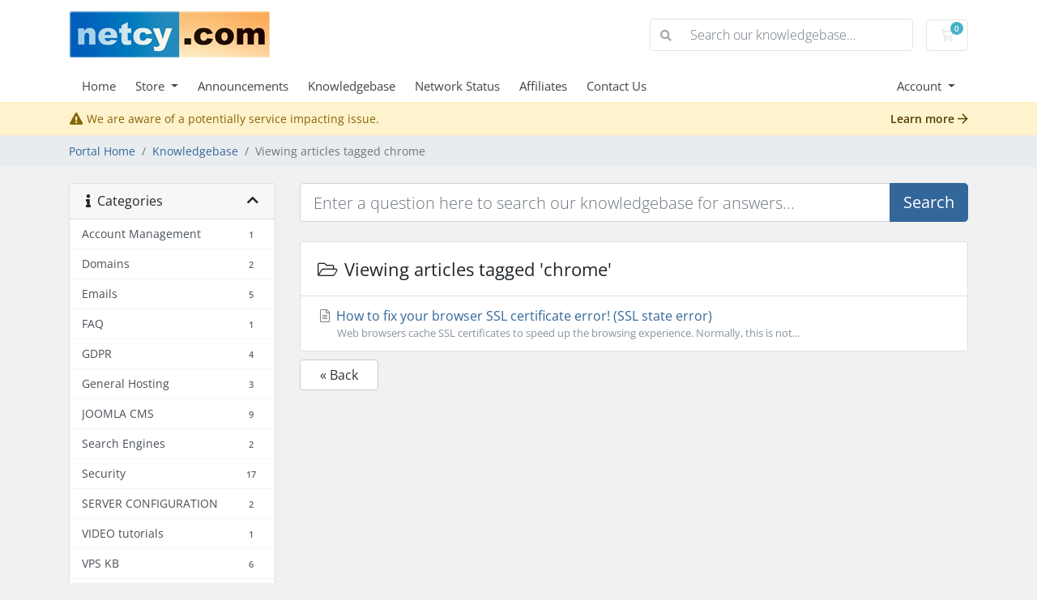

--- FILE ---
content_type: text/html; charset=utf-8
request_url: https://billing.netcy.com/index.php/knowledgebase/tag/chrome
body_size: 8000
content:
<!doctype html>
<html lang="en">
<head>
    <meta charset="utf-8" />
    <meta name="viewport" content="width=device-width, initial-scale=1, shrink-to-fit=no">
    <title>Knowledgebase - G&T.G NOVATEX SOLUTIONS</title>
    <!-- Styling -->
<link href="/assets/fonts/css/open-sans-family.css" rel="stylesheet" type="text/css" />
<link href="/templates/twenty-one/css/all.min.css?v=88e8d7" rel="stylesheet">
<link href="/templates/twenty-one/css/theme.min.css?v=88e8d7" rel="stylesheet">
<link href="/assets/css/fontawesome-all.min.css" rel="stylesheet">

<script>
    var csrfToken = '380400c5b513e82490c31d75b8684ac756c74f67',
        markdownGuide = 'Markdown Guide',
        locale = 'en',
        saved = 'saved',
        saving = 'autosaving',
        whmcsBaseUrl = "";
    </script>
<script src="/templates/twenty-one/js/scripts.min.js?v=88e8d7"></script>

    <script type="text/javascript">

var _gaq = _gaq || [];
_gaq.push(['_setAccount', 'UA-885215-2']);
_gaq.push(['_setDomainName', 'billing.netcy.com']);
_gaq.push(['_trackPageview']);

(function() {
var ga = document.createElement('script'); ga.type = 'text/javascript'; ga.async = true;
ga.src = ('https:' == document.location.protocol ? 'https://ssl' : 'http://www') + '.google-analytics.com/ga.js';
var s = document.getElementsByTagName('script')[0]; s.parentNode.insertBefore(ga, s);
})();

</script>


</head>
<body class="primary-bg-color" data-phone-cc-input="1">
        

    <header id="header" class="header">
        
        <div class="navbar navbar-light">
            <div class="container">
                <a class="navbar-brand mr-3" href="/index.php">
                                            <img src="/assets/img/logo.png" alt="G&T.G NOVATEX SOLUTIONS" class="logo-img">
                                    </a>

                <form method="post" action="/index.php/knowledgebase/search" class="form-inline ml-auto">
<input type="hidden" name="token" value="380400c5b513e82490c31d75b8684ac756c74f67" />
                    <div class="input-group search d-none d-xl-flex">
                        <div class="input-group-prepend">
                            <button class="btn btn-default" type="submit">
                                <i class="fas fa-search"></i>
                            </button>
                        </div>
                        <input class="form-control appended-form-control font-weight-light" type="text" name="search" placeholder="Search our knowledgebase...">
                    </div>
                </form>

                <ul class="navbar-nav toolbar">
                    <li class="nav-item ml-3">
                        <a class="btn nav-link cart-btn" href="/cart.php?a=view">
                            <i class="far fa-shopping-cart fa-fw"></i>
                            <span id="cartItemCount" class="badge badge-info">0</span>
                            <span class="sr-only">Shopping Cart</span>
                        </a>
                    </li>
                    <li class="nav-item ml-3 d-xl-none">
                        <button class="btn nav-link" type="button" data-toggle="collapse" data-target="#mainNavbar">
                            <span class="fas fa-bars fa-fw"></span>
                        </button>
                    </li>
                </ul>
            </div>
        </div>
        <div class="navbar navbar-expand-xl main-navbar-wrapper">
            <div class="container">
                <div class="collapse navbar-collapse" id="mainNavbar">
                    <form method="post" action="/index.php/knowledgebase/search" class="d-xl-none">
<input type="hidden" name="token" value="380400c5b513e82490c31d75b8684ac756c74f67" />
                        <div class="input-group search w-100 mb-2">
                            <div class="input-group-prepend">
                                <button class="btn btn-default" type="submit">
                                    <i class="fas fa-search"></i>
                                </button>
                            </div>
                            <input class="form-control prepended-form-control" type="text" name="search" placeholder="Search our knowledgebase...">
                        </div>
                    </form>
                    <ul id="nav" class="navbar-nav mr-auto">
                            <li menuItemName="Home" class="d-block no-collapse" id="Primary_Navbar-Home">
        <a class="pr-4" href="/index.php">
                        Home
                    </a>
            </li>
    <li menuItemName="Store" class="d-block dropdown no-collapse" id="Primary_Navbar-Store">
        <a class="pr-4 dropdown-toggle" data-toggle="dropdown" aria-haspopup="true" aria-expanded="false" href="#">
                        Store
                    </a>
                    <ul class="dropdown-menu">
                                                <li menuItemName="Browse Products Services" class="dropdown-item" id="Primary_Navbar-Store-Browse_Products_Services">
                        <a href="/index.php/store" class="dropdown-item px-2 py-0">
                                                        Browse All
                                                    </a>
                    </li>
                                                                <div class="dropdown-divider"></div>
                                                                <li menuItemName="STANDARD WEB HOSTING (EU)" class="dropdown-item" id="Primary_Navbar-Store-STANDARD_WEB_HOSTING_(EU)">
                        <a href="/index.php/store/standard-web-hosting-eu" class="dropdown-item px-2 py-0">
                                                        STANDARD WEB HOSTING (EU)
                                                    </a>
                    </li>
                                                                <li menuItemName="BUSINESS PRO HOSTING (CY/EU)" class="dropdown-item" id="Primary_Navbar-Store-BUSINESS_PRO_HOSTING_(CY_EU)">
                        <a href="/index.php/store/business-pro-hosting-cy" class="dropdown-item px-2 py-0">
                                                        BUSINESS PRO HOSTING (CY/EU)
                                                    </a>
                    </li>
                                                                <li menuItemName="MOODLE Hosting" class="dropdown-item" id="Primary_Navbar-Store-MOODLE_Hosting">
                        <a href="/index.php/store/moodle-hosting" class="dropdown-item px-2 py-0">
                                                        MOODLE Hosting
                                                    </a>
                    </li>
                                                                <li menuItemName="WORDPRESS HOSTING" class="dropdown-item" id="Primary_Navbar-Store-WORDPRESS_HOSTING">
                        <a href="/index.php/store/wordpress-hosting" class="dropdown-item px-2 py-0">
                                                        WORDPRESS HOSTING
                                                    </a>
                    </li>
                                                                <li menuItemName="DNS HOSTING" class="dropdown-item" id="Primary_Navbar-Store-DNS_HOSTING">
                        <a href="/index.php/store/dns-hosting" class="dropdown-item px-2 py-0">
                                                        DNS HOSTING
                                                    </a>
                    </li>
                                                                <li menuItemName="SSL CERTIFICATES" class="dropdown-item" id="Primary_Navbar-Store-SSL_CERTIFICATES">
                        <a href="/index.php/store/ssl-certificates" class="dropdown-item px-2 py-0">
                                                        SSL CERTIFICATES
                                                    </a>
                    </li>
                                                                <li menuItemName="Product Licenses" class="dropdown-item" id="Primary_Navbar-Store-Product_Licenses">
                        <a href="/index.php/store/product-licences" class="dropdown-item px-2 py-0">
                                                        Product Licenses
                                                    </a>
                    </li>
                                                                <li menuItemName="BACKUP " class="dropdown-item" id="Primary_Navbar-Store-BACKUP_">
                        <a href="/index.php/store/backup" class="dropdown-item px-2 py-0">
                                                        BACKUP 
                                                    </a>
                    </li>
                                                                <li menuItemName="microsoft365" class="dropdown-item" id="Primary_Navbar-Store-microsoft365">
                        <a href="/index.php/store/microsoft365" class="dropdown-item px-2 py-0">
                                                        microsoft365
                                                    </a>
                    </li>
                                                                <li menuItemName="symantec" class="dropdown-item" id="Primary_Navbar-Store-symantec">
                        <a href="/index.php/store/ssl-certificates" class="dropdown-item px-2 py-0">
                                                        SSL Certificates
                                                    </a>
                    </li>
                                                                <li menuItemName="nordvpn" class="dropdown-item" id="Primary_Navbar-Store-nordvpn">
                        <a href="/index.php/store/nordvpn" class="dropdown-item px-2 py-0">
                                                        VPN
                                                    </a>
                    </li>
                                                                <div class="dropdown-divider"></div>
                                                                <li menuItemName="Register a New Domain" class="dropdown-item" id="Primary_Navbar-Store-Register_a_New_Domain">
                        <a href="/cart.php?a=add&domain=register" class="dropdown-item px-2 py-0">
                                                        Register a New Domain
                                                    </a>
                    </li>
                                                                <li menuItemName="Transfer a Domain to Us" class="dropdown-item" id="Primary_Navbar-Store-Transfer_a_Domain_to_Us">
                        <a href="/cart.php?a=add&domain=transfer" class="dropdown-item px-2 py-0">
                                                        Transfer Domains to Us
                                                    </a>
                    </li>
                                        </ul>
            </li>
    <li menuItemName="Announcements" class="d-block" id="Primary_Navbar-Announcements">
        <a class="pr-4" href="/index.php/announcements">
                        Announcements
                    </a>
            </li>
    <li menuItemName="Knowledgebase" class="d-block" id="Primary_Navbar-Knowledgebase">
        <a class="pr-4" href="/index.php/knowledgebase">
                        Knowledgebase
                    </a>
            </li>
    <li menuItemName="Network Status" class="d-block" id="Primary_Navbar-Network_Status">
        <a class="pr-4" href="/serverstatus.php">
                        Network Status
                    </a>
            </li>
    <li menuItemName="Affiliates" class="d-block" id="Primary_Navbar-Affiliates">
        <a class="pr-4" href="/affiliates.php">
                        Affiliates
                    </a>
            </li>
    <li menuItemName="Contact Us" class="d-block" id="Primary_Navbar-Contact_Us">
        <a class="pr-4" href="/contact.php">
                        Contact Us
                    </a>
            </li>
    <li class="d-none dropdown collapsable-dropdown">
        <a class="dropdown-toggle" href="#" id="navbarDropdownMenu" role="button" data-toggle="dropdown" aria-haspopup="true" aria-expanded="false">
            More
        </a>
        <ul class="collapsable-dropdown-menu dropdown-menu" aria-labelledby="navbarDropdownMenu">
        </ul>
    </li>
                    </ul>
                    <ul class="navbar-nav ml-auto">
                            <li menuItemName="Account" class="d-block no-collapse dropdown no-collapse" id="Secondary_Navbar-Account">
        <a class=" dropdown-toggle" data-toggle="dropdown" aria-haspopup="true" aria-expanded="false" href="#">
                        Account
                    </a>
                    <ul class="dropdown-menu dropdown-menu-right">
                                                <li menuItemName="Login" class="dropdown-item" id="Secondary_Navbar-Account-Login">
                        <a href="/clientarea.php" class="dropdown-item px-2 py-0">
                                                        Login
                                                    </a>
                    </li>
                                                                <div class="dropdown-divider"></div>
                                                                <li menuItemName="Forgot Password?" class="dropdown-item" id="Secondary_Navbar-Account-Forgot_Password?">
                        <a href="/index.php/password/reset" class="dropdown-item px-2 py-0">
                                                        Forgot Password?
                                                    </a>
                    </li>
                                        </ul>
            </li>
                    </ul>
                </div>
            </div>
        </div>
    </header>

        <div class="alert alert-warning network-issue-alert m-0">
        <div class="container">
            <i class="fas fa-exclamation-triangle fa-fw"></i>
            We are aware of a potentially service impacting issue.
            <a href="/serverstatus.php" class="alert-link float-lg-right">
                Learn more
                <i class="far fa-arrow-right"></i>
            </a>
        </div>
    </div>

    <nav class="master-breadcrumb" aria-label="breadcrumb">
        <div class="container">
            <ol class="breadcrumb">
            <li class="breadcrumb-item">
            <a href="https://billing.netcy.com">            Portal Home
            </a>        </li>
            <li class="breadcrumb-item">
            <a href="/index.php/knowledgebase">            Knowledgebase
            </a>        </li>
            <li class="breadcrumb-item active" aria-current="page">
                        Viewing articles tagged chrome
                    </li>
    </ol>
        </div>
    </nav>

        
    
    <section id="main-body">
        <div class="container">
            <div class="row">

                            <div class="col-lg-4 col-xl-3">
                    <div class="sidebar">
                            <div menuItemName="Support Knowledgebase Categories" class="mb-3 card card-sidebar d-none d-md-block">
        <div class="card-header">
            <h3 class="card-title m-0">
                <i class="fas fa-info"></i>&nbsp;                Categories
                                <i class="fas fa-chevron-up card-minimise float-right"></i>
            </h3>
        </div>
        <div class="collapsable-card-body">
                                        <div class="list-group list-group-flush d-md-flex" role="tablist">
                                                                        <a menuItemName="Support Knowledgebase Category 12"
                               href="/index.php/knowledgebase/12/Account-Management"
                               class="list-group-item list-group-item-action"
                                                                                                                                                           id="Primary_Sidebar-Support_Knowledgebase_Categories-Support_Knowledgebase_Category_12"
                            >
                                <div class="sidebar-menu-item-wrapper">
                                                                        <div class="sidebar-menu-item-label">
                                        <div class="truncate">Account Management</div>
                                    </div>
                                                                            <div class="sidebar-menu-item-badge">
                                            <span class="badge">1</span>
                                        </div>
                                                                    </div>
                            </a>
                                                                                                <a menuItemName="Support Knowledgebase Category 18"
                               href="/index.php/knowledgebase/18/Domains"
                               class="list-group-item list-group-item-action"
                                                                                                                                                           id="Primary_Sidebar-Support_Knowledgebase_Categories-Support_Knowledgebase_Category_18"
                            >
                                <div class="sidebar-menu-item-wrapper">
                                                                        <div class="sidebar-menu-item-label">
                                        <div class="truncate">Domains</div>
                                    </div>
                                                                            <div class="sidebar-menu-item-badge">
                                            <span class="badge">2</span>
                                        </div>
                                                                    </div>
                            </a>
                                                                                                <a menuItemName="Support Knowledgebase Category 9"
                               href="/index.php/knowledgebase/9/Emails"
                               class="list-group-item list-group-item-action"
                                                                                                                                                           id="Primary_Sidebar-Support_Knowledgebase_Categories-Support_Knowledgebase_Category_9"
                            >
                                <div class="sidebar-menu-item-wrapper">
                                                                        <div class="sidebar-menu-item-label">
                                        <div class="truncate">Emails</div>
                                    </div>
                                                                            <div class="sidebar-menu-item-badge">
                                            <span class="badge">5</span>
                                        </div>
                                                                    </div>
                            </a>
                                                                                                <a menuItemName="Support Knowledgebase Category 17"
                               href="/index.php/knowledgebase/17/FAQ"
                               class="list-group-item list-group-item-action"
                                                                                                                                                           id="Primary_Sidebar-Support_Knowledgebase_Categories-Support_Knowledgebase_Category_17"
                            >
                                <div class="sidebar-menu-item-wrapper">
                                                                        <div class="sidebar-menu-item-label">
                                        <div class="truncate">FAQ</div>
                                    </div>
                                                                            <div class="sidebar-menu-item-badge">
                                            <span class="badge">1</span>
                                        </div>
                                                                    </div>
                            </a>
                                                                                                <a menuItemName="Support Knowledgebase Category 16"
                               href="/index.php/knowledgebase/16/GDPR"
                               class="list-group-item list-group-item-action"
                                                                                                                                                           id="Primary_Sidebar-Support_Knowledgebase_Categories-Support_Knowledgebase_Category_16"
                            >
                                <div class="sidebar-menu-item-wrapper">
                                                                        <div class="sidebar-menu-item-label">
                                        <div class="truncate">GDPR</div>
                                    </div>
                                                                            <div class="sidebar-menu-item-badge">
                                            <span class="badge">4</span>
                                        </div>
                                                                    </div>
                            </a>
                                                                                                <a menuItemName="Support Knowledgebase Category 3"
                               href="/index.php/knowledgebase/3/General-Hosting"
                               class="list-group-item list-group-item-action"
                                                                                                                                                           id="Primary_Sidebar-Support_Knowledgebase_Categories-Support_Knowledgebase_Category_3"
                            >
                                <div class="sidebar-menu-item-wrapper">
                                                                        <div class="sidebar-menu-item-label">
                                        <div class="truncate">General Hosting</div>
                                    </div>
                                                                            <div class="sidebar-menu-item-badge">
                                            <span class="badge">3</span>
                                        </div>
                                                                    </div>
                            </a>
                                                                                                <a menuItemName="Support Knowledgebase Category 7"
                               href="/index.php/knowledgebase/7/JOOMLA-CMS"
                               class="list-group-item list-group-item-action"
                                                                                                                                                           id="Primary_Sidebar-Support_Knowledgebase_Categories-Support_Knowledgebase_Category_7"
                            >
                                <div class="sidebar-menu-item-wrapper">
                                                                        <div class="sidebar-menu-item-label">
                                        <div class="truncate">JOOMLA CMS</div>
                                    </div>
                                                                            <div class="sidebar-menu-item-badge">
                                            <span class="badge">9</span>
                                        </div>
                                                                    </div>
                            </a>
                                                                                                <a menuItemName="Support Knowledgebase Category 11"
                               href="/index.php/knowledgebase/11/Search-Engines"
                               class="list-group-item list-group-item-action"
                                                                                                                                                           id="Primary_Sidebar-Support_Knowledgebase_Categories-Support_Knowledgebase_Category_11"
                            >
                                <div class="sidebar-menu-item-wrapper">
                                                                        <div class="sidebar-menu-item-label">
                                        <div class="truncate">Search Engines</div>
                                    </div>
                                                                            <div class="sidebar-menu-item-badge">
                                            <span class="badge">2</span>
                                        </div>
                                                                    </div>
                            </a>
                                                                                                <a menuItemName="Support Knowledgebase Category 15"
                               href="/index.php/knowledgebase/15/Security"
                               class="list-group-item list-group-item-action"
                                                                                                                                                           id="Primary_Sidebar-Support_Knowledgebase_Categories-Support_Knowledgebase_Category_15"
                            >
                                <div class="sidebar-menu-item-wrapper">
                                                                        <div class="sidebar-menu-item-label">
                                        <div class="truncate">Security</div>
                                    </div>
                                                                            <div class="sidebar-menu-item-badge">
                                            <span class="badge">17</span>
                                        </div>
                                                                    </div>
                            </a>
                                                                                                <a menuItemName="Support Knowledgebase Category 14"
                               href="/index.php/knowledgebase/14/SERVER-CONFIGURATION"
                               class="list-group-item list-group-item-action"
                                                                                                                                                           id="Primary_Sidebar-Support_Knowledgebase_Categories-Support_Knowledgebase_Category_14"
                            >
                                <div class="sidebar-menu-item-wrapper">
                                                                        <div class="sidebar-menu-item-label">
                                        <div class="truncate">SERVER CONFIGURATION</div>
                                    </div>
                                                                            <div class="sidebar-menu-item-badge">
                                            <span class="badge">2</span>
                                        </div>
                                                                    </div>
                            </a>
                                                                                                <a menuItemName="Support Knowledgebase Category 10"
                               href="/index.php/knowledgebase/10/VIDEO-tutorials"
                               class="list-group-item list-group-item-action"
                                                                                                                                                           id="Primary_Sidebar-Support_Knowledgebase_Categories-Support_Knowledgebase_Category_10"
                            >
                                <div class="sidebar-menu-item-wrapper">
                                                                        <div class="sidebar-menu-item-label">
                                        <div class="truncate">VIDEO tutorials</div>
                                    </div>
                                                                            <div class="sidebar-menu-item-badge">
                                            <span class="badge">1</span>
                                        </div>
                                                                    </div>
                            </a>
                                                                                                <a menuItemName="Support Knowledgebase Category 19"
                               href="/index.php/knowledgebase/19/VPS-KB"
                               class="list-group-item list-group-item-action"
                                                                                                                                                           id="Primary_Sidebar-Support_Knowledgebase_Categories-Support_Knowledgebase_Category_19"
                            >
                                <div class="sidebar-menu-item-wrapper">
                                                                        <div class="sidebar-menu-item-label">
                                        <div class="truncate">VPS KB</div>
                                    </div>
                                                                            <div class="sidebar-menu-item-badge">
                                            <span class="badge">6</span>
                                        </div>
                                                                    </div>
                            </a>
                                                                                                <a menuItemName="Support Knowledgebase Category 21"
                               href="/index.php/knowledgebase/21/WINDOWS-VPS"
                               class="list-group-item list-group-item-action"
                                                                                                                                                           id="Primary_Sidebar-Support_Knowledgebase_Categories-Support_Knowledgebase_Category_21"
                            >
                                <div class="sidebar-menu-item-wrapper">
                                                                        <div class="sidebar-menu-item-label">
                                        <div class="truncate">WINDOWS VPS</div>
                                    </div>
                                                                            <div class="sidebar-menu-item-badge">
                                            <span class="badge">3</span>
                                        </div>
                                                                    </div>
                            </a>
                                                                                                <a menuItemName="Support Knowledgebase Category 8"
                               href="/index.php/knowledgebase/8/WORDPRESS"
                               class="list-group-item list-group-item-action"
                                                                                                                                                           id="Primary_Sidebar-Support_Knowledgebase_Categories-Support_Knowledgebase_Category_8"
                            >
                                <div class="sidebar-menu-item-wrapper">
                                                                        <div class="sidebar-menu-item-label">
                                        <div class="truncate">WORDPRESS</div>
                                    </div>
                                                                            <div class="sidebar-menu-item-badge">
                                            <span class="badge">7</span>
                                        </div>
                                                                    </div>
                            </a>
                                                            </div>
                    </div>
            </div>
                    <div class="card d-block d-md-none bg-light">
            <div class="card-header">
                <h3 class="card-title">
                    <i class="fas fa-info"></i>&nbsp;                    Categories
                                    </h3>
            </div>
            <div class="card-body">
                <form role="form">
                    <select class="form-control" onchange="selectChangeNavigate(this)">
                                                    <option menuItemName="Support Knowledgebase Category 12" value="/index.php/knowledgebase/12/Account-Management" class="list-group-item list-group-item-action" >
                                <div class="truncate">Account Management</div>
                                (1)                            </option>
                                                    <option menuItemName="Support Knowledgebase Category 18" value="/index.php/knowledgebase/18/Domains" class="list-group-item list-group-item-action" >
                                <div class="truncate">Domains</div>
                                (2)                            </option>
                                                    <option menuItemName="Support Knowledgebase Category 9" value="/index.php/knowledgebase/9/Emails" class="list-group-item list-group-item-action" >
                                <div class="truncate">Emails</div>
                                (5)                            </option>
                                                    <option menuItemName="Support Knowledgebase Category 17" value="/index.php/knowledgebase/17/FAQ" class="list-group-item list-group-item-action" >
                                <div class="truncate">FAQ</div>
                                (1)                            </option>
                                                    <option menuItemName="Support Knowledgebase Category 16" value="/index.php/knowledgebase/16/GDPR" class="list-group-item list-group-item-action" >
                                <div class="truncate">GDPR</div>
                                (4)                            </option>
                                                    <option menuItemName="Support Knowledgebase Category 3" value="/index.php/knowledgebase/3/General-Hosting" class="list-group-item list-group-item-action" >
                                <div class="truncate">General Hosting</div>
                                (3)                            </option>
                                                    <option menuItemName="Support Knowledgebase Category 7" value="/index.php/knowledgebase/7/JOOMLA-CMS" class="list-group-item list-group-item-action" >
                                <div class="truncate">JOOMLA CMS</div>
                                (9)                            </option>
                                                    <option menuItemName="Support Knowledgebase Category 11" value="/index.php/knowledgebase/11/Search-Engines" class="list-group-item list-group-item-action" >
                                <div class="truncate">Search Engines</div>
                                (2)                            </option>
                                                    <option menuItemName="Support Knowledgebase Category 15" value="/index.php/knowledgebase/15/Security" class="list-group-item list-group-item-action" >
                                <div class="truncate">Security</div>
                                (17)                            </option>
                                                    <option menuItemName="Support Knowledgebase Category 14" value="/index.php/knowledgebase/14/SERVER-CONFIGURATION" class="list-group-item list-group-item-action" >
                                <div class="truncate">SERVER CONFIGURATION</div>
                                (2)                            </option>
                                                    <option menuItemName="Support Knowledgebase Category 10" value="/index.php/knowledgebase/10/VIDEO-tutorials" class="list-group-item list-group-item-action" >
                                <div class="truncate">VIDEO tutorials</div>
                                (1)                            </option>
                                                    <option menuItemName="Support Knowledgebase Category 19" value="/index.php/knowledgebase/19/VPS-KB" class="list-group-item list-group-item-action" >
                                <div class="truncate">VPS KB</div>
                                (6)                            </option>
                                                    <option menuItemName="Support Knowledgebase Category 21" value="/index.php/knowledgebase/21/WINDOWS-VPS" class="list-group-item list-group-item-action" >
                                <div class="truncate">WINDOWS VPS</div>
                                (3)                            </option>
                                                    <option menuItemName="Support Knowledgebase Category 8" value="/index.php/knowledgebase/8/WORDPRESS" class="list-group-item list-group-item-action" >
                                <div class="truncate">WORDPRESS</div>
                                (7)                            </option>
                                            </select>
                </form>
            </div>
                    </div>
                        </div>
                                            <div class="d-none d-lg-block sidebar">
                                <div menuItemName="Support Knowledgebase Tag Cloud" class="mb-3 card card-sidebar">
        <div class="card-header">
            <h3 class="card-title m-0">
                <i class="fas fa-cloud"></i>&nbsp;                Tag Cloud
                                <i class="fas fa-chevron-up card-minimise float-right"></i>
            </h3>
        </div>
        <div class="collapsable-card-body">
                            <div class="card-body">
                    <a href="/index.php/knowledgebase/tag/2fa" style="font-size:12px;">2fa</a>
<a href="/index.php/knowledgebase/tag/authentication" style="font-size:12px;">authentication</a>
<a href="/index.php/knowledgebase/tag/browser" style="font-size:12px;">browser</a>
<a href="/index.php/knowledgebase/tag/brute" style="font-size:20px;">brute</a>
<a href="/index.php/knowledgebase/tag/certificate" style="font-size:12px;">certificate</a>
<a href="/index.php/knowledgebase/tag/chrome" style="font-size:12px;">chrome</a>
<a href="/index.php/knowledgebase/tag/cpanel" style="font-size:12px;">cpanel</a>
<a href="/index.php/knowledgebase/tag/CSR" style="font-size:12px;">CSR</a>
<a href="/index.php/knowledgebase/tag/CXS" style="font-size:12px;">CXS</a>
<a href="/index.php/knowledgebase/tag/domains" style="font-size:20px;">domains</a>
<a href="/index.php/knowledgebase/tag/edge" style="font-size:12px;">edge</a>
<a href="/index.php/knowledgebase/tag/emails" style="font-size:12px;">emails</a>
<a href="/index.php/knowledgebase/tag/firefox" style="font-size:12px;">firefox</a>
<a href="/index.php/knowledgebase/tag/firewall" style="font-size:20px;">firewall</a>
<a href="/index.php/knowledgebase/tag/joomla" style="font-size:12px;">joomla</a>
<a href="/index.php/knowledgebase/tag/modsecurity" style="font-size:12px;">modsecurity</a>
<a href="/index.php/knowledgebase/tag/openssh" style="font-size:12px;">openssh</a>
<a href="/index.php/knowledgebase/tag/protection" style="font-size:12px;">protection</a>
<a href="/index.php/knowledgebase/tag/redemption" style="font-size:12px;">redemption</a>
<a href="/index.php/knowledgebase/tag/security" style="font-size:12px;">security</a>
<a href="/index.php/knowledgebase/tag/ssh" style="font-size:12px;">ssh</a>
<a href="/index.php/knowledgebase/tag/ssl" style="font-size:20px;">ssl</a>
<a href="/index.php/knowledgebase/tag/ssl-certificate" style="font-size:12px;">ssl certificate</a>
<a href="/index.php/knowledgebase/tag/virtualizor" style="font-size:12px;">virtualizor</a>
<a href="/index.php/knowledgebase/tag/vnc" style="font-size:12px;">vnc</a>
<a href="/index.php/knowledgebase/tag/VPS" style="font-size:20px;">VPS</a>
<a href="/index.php/knowledgebase/tag/WINDOWS" style="font-size:20px;">WINDOWS</a>
<a href="/index.php/knowledgebase/tag/windows-not-loading" style="font-size:12px;">windows not loading</a>
<a href="/index.php/knowledgebase/tag/windows10" style="font-size:20px;">windows10</a>
<a href="/index.php/knowledgebase/tag/wordpress" style="font-size:10px;">wordpress</a>
<a href="/index.php/knowledgebase/tag/xmlrpc" style="font-size:12px;">xmlrpc</a>

                </div>
                                </div>
            </div>
        <div menuItemName="Support" class="mb-3 card card-sidebar">
        <div class="card-header">
            <h3 class="card-title m-0">
                <i class="far fa-life-ring"></i>&nbsp;                Support
                                <i class="fas fa-chevron-up card-minimise float-right"></i>
            </h3>
        </div>
        <div class="collapsable-card-body">
                                        <div class="list-group list-group-flush d-md-flex" role="tablist">
                                                                        <a menuItemName="Support Tickets"
                               href="/supporttickets.php"
                               class="list-group-item list-group-item-action"
                                                                                                                                                           id="Secondary_Sidebar-Support-Support_Tickets"
                            >
                                <div class="sidebar-menu-item-wrapper">
                                                                            <div class="sidebar-menu-item-icon-wrapper">
                                                                                        <i class="fas fa-ticket-alt fa-fw sidebar-menu-item-icon"></i>
                                        </div>
                                                                        <div class="sidebar-menu-item-label">
                                        My Support Tickets
                                    </div>
                                                                    </div>
                            </a>
                                                                                                <a menuItemName="Announcements"
                               href="/index.php/announcements"
                               class="list-group-item list-group-item-action"
                                                                                                                                                           id="Secondary_Sidebar-Support-Announcements"
                            >
                                <div class="sidebar-menu-item-wrapper">
                                                                            <div class="sidebar-menu-item-icon-wrapper">
                                                                                        <i class="fas fa-list fa-fw sidebar-menu-item-icon"></i>
                                        </div>
                                                                        <div class="sidebar-menu-item-label">
                                        Announcements
                                    </div>
                                                                    </div>
                            </a>
                                                                                                <a menuItemName="Knowledgebase"
                               href="/index.php/knowledgebase"
                               class="list-group-item list-group-item-action active"
                                                                                                                                                           id="Secondary_Sidebar-Support-Knowledgebase"
                            >
                                <div class="sidebar-menu-item-wrapper">
                                                                            <div class="sidebar-menu-item-icon-wrapper">
                                                                                        <i class="fas fa-info-circle fa-fw sidebar-menu-item-icon"></i>
                                        </div>
                                                                        <div class="sidebar-menu-item-label">
                                        Knowledgebase
                                    </div>
                                                                    </div>
                            </a>
                                                                                                <a menuItemName="Downloads"
                               href="/index.php/download"
                               class="list-group-item list-group-item-action"
                                                                                                                                                           id="Secondary_Sidebar-Support-Downloads"
                            >
                                <div class="sidebar-menu-item-wrapper">
                                                                            <div class="sidebar-menu-item-icon-wrapper">
                                                                                        <i class="fas fa-download fa-fw sidebar-menu-item-icon"></i>
                                        </div>
                                                                        <div class="sidebar-menu-item-label">
                                        Downloads
                                    </div>
                                                                    </div>
                            </a>
                                                                                                <a menuItemName="Network Status"
                               href="/serverstatus.php"
                               class="list-group-item list-group-item-action"
                                                                                                                                                           id="Secondary_Sidebar-Support-Network_Status"
                            >
                                <div class="sidebar-menu-item-wrapper">
                                                                            <div class="sidebar-menu-item-icon-wrapper">
                                                                                        <i class="fas fa-rocket fa-fw sidebar-menu-item-icon"></i>
                                        </div>
                                                                        <div class="sidebar-menu-item-label">
                                        Network Status
                                    </div>
                                                                    </div>
                            </a>
                                                                                                <a menuItemName="Open Ticket"
                               href="/submitticket.php"
                               class="list-group-item list-group-item-action"
                                                                                                                                                           id="Secondary_Sidebar-Support-Open_Ticket"
                            >
                                <div class="sidebar-menu-item-wrapper">
                                                                            <div class="sidebar-menu-item-icon-wrapper">
                                                                                        <i class="fas fa-comments fa-fw sidebar-menu-item-icon"></i>
                                        </div>
                                                                        <div class="sidebar-menu-item-label">
                                        Open Ticket
                                    </div>
                                                                    </div>
                            </a>
                                                            </div>
                    </div>
            </div>
                            </div>
                                    </div>
                        <div class="col-lg-8 col-xl-9 primary-content">


<form role="form" method="post" action="/index.php/knowledgebase/search" class="mb-4">
<input type="hidden" name="token" value="380400c5b513e82490c31d75b8684ac756c74f67" />
    <div class="input-group input-group-lg kb-search">
        <input type="text"  id="inputKnowledgebaseSearch" name="search" class="form-control font-weight-light" placeholder="Enter a question here to search our knowledgebase for answers..." value="" />
        <div class="input-group-append">
            <button type="submit" id="btnKnowledgebaseSearch" class="btn btn-primary btn-input-padded-responsive">
                Search
            </button>
        </div>
    </div>
</form>


    <div class="card">
        <div class="card-body">
            <h3 class="card-title m-0">
                <i class="fal fa-folder-open fa-fw"></i>
                                    Viewing articles tagged 'chrome'
                            </h3>
        </div>
        <div class="list-group list-group-flush">
                            <a href="/index.php/knowledgebase/51/How-to-fix-your-browser-SSL-certificate-error-SSL-state-error.html" class="list-group-item kb-article-item" data-id="51">
                    <i class="fal fa-file-alt fa-fw text-black-50"></i>
                    How to fix your browser SSL certificate error! (SSL state error)
                                        <small>
Web browsers cache SSL certificates to speed up the browsing experience. Normally, this is not...</small>
                </a>
                    </div>
    </div>

<a href="javascript:history.go(-1)" class="btn btn-default px-4">
    &laquo; Back
</a>



                    </div>

                    </div>
                                            <div class="d-lg-none sidebar sidebar-secondary">
                                <div menuItemName="Support Knowledgebase Tag Cloud" class="mb-3 card card-sidebar">
        <div class="card-header">
            <h3 class="card-title m-0">
                <i class="fas fa-cloud"></i>&nbsp;                Tag Cloud
                                <i class="fas fa-chevron-up card-minimise float-right"></i>
            </h3>
        </div>
        <div class="collapsable-card-body">
                            <div class="card-body">
                    <a href="/index.php/knowledgebase/tag/2fa" style="font-size:12px;">2fa</a>
<a href="/index.php/knowledgebase/tag/authentication" style="font-size:12px;">authentication</a>
<a href="/index.php/knowledgebase/tag/browser" style="font-size:12px;">browser</a>
<a href="/index.php/knowledgebase/tag/brute" style="font-size:20px;">brute</a>
<a href="/index.php/knowledgebase/tag/certificate" style="font-size:12px;">certificate</a>
<a href="/index.php/knowledgebase/tag/chrome" style="font-size:12px;">chrome</a>
<a href="/index.php/knowledgebase/tag/cpanel" style="font-size:12px;">cpanel</a>
<a href="/index.php/knowledgebase/tag/CSR" style="font-size:12px;">CSR</a>
<a href="/index.php/knowledgebase/tag/CXS" style="font-size:12px;">CXS</a>
<a href="/index.php/knowledgebase/tag/domains" style="font-size:20px;">domains</a>
<a href="/index.php/knowledgebase/tag/edge" style="font-size:12px;">edge</a>
<a href="/index.php/knowledgebase/tag/emails" style="font-size:12px;">emails</a>
<a href="/index.php/knowledgebase/tag/firefox" style="font-size:12px;">firefox</a>
<a href="/index.php/knowledgebase/tag/firewall" style="font-size:20px;">firewall</a>
<a href="/index.php/knowledgebase/tag/joomla" style="font-size:12px;">joomla</a>
<a href="/index.php/knowledgebase/tag/modsecurity" style="font-size:12px;">modsecurity</a>
<a href="/index.php/knowledgebase/tag/openssh" style="font-size:12px;">openssh</a>
<a href="/index.php/knowledgebase/tag/protection" style="font-size:12px;">protection</a>
<a href="/index.php/knowledgebase/tag/redemption" style="font-size:12px;">redemption</a>
<a href="/index.php/knowledgebase/tag/security" style="font-size:12px;">security</a>
<a href="/index.php/knowledgebase/tag/ssh" style="font-size:12px;">ssh</a>
<a href="/index.php/knowledgebase/tag/ssl" style="font-size:20px;">ssl</a>
<a href="/index.php/knowledgebase/tag/ssl-certificate" style="font-size:12px;">ssl certificate</a>
<a href="/index.php/knowledgebase/tag/virtualizor" style="font-size:12px;">virtualizor</a>
<a href="/index.php/knowledgebase/tag/vnc" style="font-size:12px;">vnc</a>
<a href="/index.php/knowledgebase/tag/VPS" style="font-size:20px;">VPS</a>
<a href="/index.php/knowledgebase/tag/WINDOWS" style="font-size:20px;">WINDOWS</a>
<a href="/index.php/knowledgebase/tag/windows-not-loading" style="font-size:12px;">windows not loading</a>
<a href="/index.php/knowledgebase/tag/windows10" style="font-size:20px;">windows10</a>
<a href="/index.php/knowledgebase/tag/wordpress" style="font-size:10px;">wordpress</a>
<a href="/index.php/knowledgebase/tag/xmlrpc" style="font-size:12px;">xmlrpc</a>

                </div>
                                </div>
            </div>
        <div menuItemName="Support" class="mb-3 card card-sidebar">
        <div class="card-header">
            <h3 class="card-title m-0">
                <i class="far fa-life-ring"></i>&nbsp;                Support
                                <i class="fas fa-chevron-up card-minimise float-right"></i>
            </h3>
        </div>
        <div class="collapsable-card-body">
                                        <div class="list-group list-group-flush d-md-flex" role="tablist">
                                                                        <a menuItemName="Support Tickets"
                               href="/supporttickets.php"
                               class="list-group-item list-group-item-action"
                                                                                                                                                           id="Secondary_Sidebar-Support-Support_Tickets"
                            >
                                <div class="sidebar-menu-item-wrapper">
                                                                            <div class="sidebar-menu-item-icon-wrapper">
                                                                                        <i class="fas fa-ticket-alt fa-fw sidebar-menu-item-icon"></i>
                                        </div>
                                                                        <div class="sidebar-menu-item-label">
                                        My Support Tickets
                                    </div>
                                                                    </div>
                            </a>
                                                                                                <a menuItemName="Announcements"
                               href="/index.php/announcements"
                               class="list-group-item list-group-item-action"
                                                                                                                                                           id="Secondary_Sidebar-Support-Announcements"
                            >
                                <div class="sidebar-menu-item-wrapper">
                                                                            <div class="sidebar-menu-item-icon-wrapper">
                                                                                        <i class="fas fa-list fa-fw sidebar-menu-item-icon"></i>
                                        </div>
                                                                        <div class="sidebar-menu-item-label">
                                        Announcements
                                    </div>
                                                                    </div>
                            </a>
                                                                                                <a menuItemName="Knowledgebase"
                               href="/index.php/knowledgebase"
                               class="list-group-item list-group-item-action active"
                                                                                                                                                           id="Secondary_Sidebar-Support-Knowledgebase"
                            >
                                <div class="sidebar-menu-item-wrapper">
                                                                            <div class="sidebar-menu-item-icon-wrapper">
                                                                                        <i class="fas fa-info-circle fa-fw sidebar-menu-item-icon"></i>
                                        </div>
                                                                        <div class="sidebar-menu-item-label">
                                        Knowledgebase
                                    </div>
                                                                    </div>
                            </a>
                                                                                                <a menuItemName="Downloads"
                               href="/index.php/download"
                               class="list-group-item list-group-item-action"
                                                                                                                                                           id="Secondary_Sidebar-Support-Downloads"
                            >
                                <div class="sidebar-menu-item-wrapper">
                                                                            <div class="sidebar-menu-item-icon-wrapper">
                                                                                        <i class="fas fa-download fa-fw sidebar-menu-item-icon"></i>
                                        </div>
                                                                        <div class="sidebar-menu-item-label">
                                        Downloads
                                    </div>
                                                                    </div>
                            </a>
                                                                                                <a menuItemName="Network Status"
                               href="/serverstatus.php"
                               class="list-group-item list-group-item-action"
                                                                                                                                                           id="Secondary_Sidebar-Support-Network_Status"
                            >
                                <div class="sidebar-menu-item-wrapper">
                                                                            <div class="sidebar-menu-item-icon-wrapper">
                                                                                        <i class="fas fa-rocket fa-fw sidebar-menu-item-icon"></i>
                                        </div>
                                                                        <div class="sidebar-menu-item-label">
                                        Network Status
                                    </div>
                                                                    </div>
                            </a>
                                                                                                <a menuItemName="Open Ticket"
                               href="/submitticket.php"
                               class="list-group-item list-group-item-action"
                                                                                                                                                           id="Secondary_Sidebar-Support-Open_Ticket"
                            >
                                <div class="sidebar-menu-item-wrapper">
                                                                            <div class="sidebar-menu-item-icon-wrapper">
                                                                                        <i class="fas fa-comments fa-fw sidebar-menu-item-icon"></i>
                                        </div>
                                                                        <div class="sidebar-menu-item-label">
                                        Open Ticket
                                    </div>
                                                                    </div>
                            </a>
                                                            </div>
                    </div>
            </div>
                            </div>
                                    <div class="clearfix"></div>
            </div>
        </div>
    </section>

    <footer id="footer" class="footer">
        <div class="container">
            <ul class="list-inline mb-7 text-center float-lg-right">
                    <li class="list-inline-item">
        <a class="btn btn-icon mb-1" href="https://www.facebook.com/netcy.com.cy" target="_blank">
            <i class="fab fa-facebook-f"></i>
        </a>
    </li>
    <li class="list-inline-item">
        <a class="btn btn-icon mb-1" href="https://www.instagram.com/cyprushosting" target="_blank">
            <i class="fab fa-instagram"></i>
        </a>
    </li>
    <li class="list-inline-item">
        <a class="btn btn-icon mb-1" href="https://www.twitter.com/cyprushosting" target="_blank">
            <i class="fab fa-twitter"></i>
        </a>
    </li>
    <li class="list-inline-item">
        <a class="btn btn-icon mb-1" href="https://wa.me/+35799456025" target="_blank">
            <i class="fab fa-whatsapp"></i>
        </a>
    </li>

                                    <li class="list-inline-item">
                        <button type="button" class="btn" data-toggle="modal" data-target="#modalChooseLanguage">
                            <div class="d-inline-block align-middle">
                                <div class="iti-flag us"></div>
                            </div>
                            English
                            /
                            €
                            EUR
                        </button>
                    </li>
                            </ul>

            <ul class="nav justify-content-center justify-content-lg-start mb-7">
                <li class="nav-item">
                    <a class="nav-link" href="/contact.php">
                        Contact Us
                    </a>
                </li>
                                    <li class="nav-item">
                        <a class="nav-link" href="http://www.netcy.com.cy/index.php/en/webhosting-support/terms-and-conditions" target="_blank">Terms of Service</a>
                    </li>
                            </ul>

            <p class="copyright mb-0">
                Copyright &copy; 2025 G&T.G NOVATEX SOLUTIONS. All Rights Reserved.
            </p>
        </div>
    </footer>

    <div id="fullpage-overlay" class="w-hidden">
        <div class="outer-wrapper">
            <div class="inner-wrapper">
                <img src="/assets/img/overlay-spinner.svg" alt="">
                <br>
                <span class="msg"></span>
            </div>
        </div>
    </div>

    <div class="modal system-modal fade" id="modalAjax" tabindex="-1" role="dialog" aria-hidden="true">
        <div class="modal-dialog">
            <div class="modal-content">
                <div class="modal-header">
                    <h5 class="modal-title"></h5>
                    <button type="button" class="close" data-dismiss="modal">
                        <span aria-hidden="true">&times;</span>
                        <span class="sr-only">Close</span>
                    </button>
                </div>
                <div class="modal-body">
                    Loading...
                </div>
                <div class="modal-footer">
                    <div class="float-left loader">
                        <i class="fas fa-circle-notch fa-spin"></i>
                        Loading...
                    </div>
                    <button type="button" class="btn btn-default" data-dismiss="modal">
                        Close
                    </button>
                    <button type="button" class="btn btn-primary modal-submit">
                        Submit
                    </button>
                </div>
            </div>
        </div>
    </div>

    <form method="get" action="/index.php/knowledgebase/tag/chrome?">
        <div class="modal modal-localisation" id="modalChooseLanguage" tabindex="-1" role="dialog">
            <div class="modal-dialog modal-lg" role="document">
                <div class="modal-content">
                    <div class="modal-body">
                        <button type="button" class="close text-light" data-dismiss="modal" aria-label="Close">
                            <span aria-hidden="true">&times;</span>
                        </button>

                                                    <h5 class="h5 pt-5 pb-3">Choose language</h5>
                            <div class="row item-selector">
                                <input type="hidden" name="language" data-current="english" value="english" />
                                                                    <div class="col-4">
                                        <a href="#" class="item" data-value="arabic">
                                            العربية
                                        </a>
                                    </div>
                                                                    <div class="col-4">
                                        <a href="#" class="item" data-value="azerbaijani">
                                            Azerbaijani
                                        </a>
                                    </div>
                                                                    <div class="col-4">
                                        <a href="#" class="item" data-value="catalan">
                                            Català
                                        </a>
                                    </div>
                                                                    <div class="col-4">
                                        <a href="#" class="item" data-value="chinese">
                                            中文
                                        </a>
                                    </div>
                                                                    <div class="col-4">
                                        <a href="#" class="item" data-value="croatian">
                                            Hrvatski
                                        </a>
                                    </div>
                                                                    <div class="col-4">
                                        <a href="#" class="item" data-value="czech">
                                            Čeština
                                        </a>
                                    </div>
                                                                    <div class="col-4">
                                        <a href="#" class="item" data-value="danish">
                                            Dansk
                                        </a>
                                    </div>
                                                                    <div class="col-4">
                                        <a href="#" class="item" data-value="dutch">
                                            Nederlands
                                        </a>
                                    </div>
                                                                    <div class="col-4">
                                        <a href="#" class="item active" data-value="english">
                                            English
                                        </a>
                                    </div>
                                                                    <div class="col-4">
                                        <a href="#" class="item" data-value="estonian">
                                            Estonian
                                        </a>
                                    </div>
                                                                    <div class="col-4">
                                        <a href="#" class="item" data-value="farsi">
                                            Persian
                                        </a>
                                    </div>
                                                                    <div class="col-4">
                                        <a href="#" class="item" data-value="french">
                                            Français
                                        </a>
                                    </div>
                                                                    <div class="col-4">
                                        <a href="#" class="item" data-value="german">
                                            Deutsch
                                        </a>
                                    </div>
                                                                    <div class="col-4">
                                        <a href="#" class="item" data-value="hebrew">
                                            עברית
                                        </a>
                                    </div>
                                                                    <div class="col-4">
                                        <a href="#" class="item" data-value="hungarian">
                                            Magyar
                                        </a>
                                    </div>
                                                                    <div class="col-4">
                                        <a href="#" class="item" data-value="italian">
                                            Italiano
                                        </a>
                                    </div>
                                                                    <div class="col-4">
                                        <a href="#" class="item" data-value="macedonian">
                                            Macedonian
                                        </a>
                                    </div>
                                                                    <div class="col-4">
                                        <a href="#" class="item" data-value="norwegian">
                                            Norwegian
                                        </a>
                                    </div>
                                                                    <div class="col-4">
                                        <a href="#" class="item" data-value="portuguese-br">
                                            Português
                                        </a>
                                    </div>
                                                                    <div class="col-4">
                                        <a href="#" class="item" data-value="portuguese-pt">
                                            Português
                                        </a>
                                    </div>
                                                                    <div class="col-4">
                                        <a href="#" class="item" data-value="romanian">
                                            Română
                                        </a>
                                    </div>
                                                                    <div class="col-4">
                                        <a href="#" class="item" data-value="russian">
                                            Русский
                                        </a>
                                    </div>
                                                                    <div class="col-4">
                                        <a href="#" class="item" data-value="spanish">
                                            Español
                                        </a>
                                    </div>
                                                                    <div class="col-4">
                                        <a href="#" class="item" data-value="swedish">
                                            Svenska
                                        </a>
                                    </div>
                                                                    <div class="col-4">
                                        <a href="#" class="item" data-value="turkish">
                                            Türkçe
                                        </a>
                                    </div>
                                                                    <div class="col-4">
                                        <a href="#" class="item" data-value="ukranian">
                                            Українська
                                        </a>
                                    </div>
                                                            </div>
                                                                            <p class="h5 pt-5 pb-3">Choose Currency</p>
                            <div class="row item-selector">
                                <input type="hidden" name="currency" data-current="1" value="">
                                                                    <div class="col-4">
                                        <a href="#" class="item active" data-value="1">
                                            € EUR
                                        </a>
                                    </div>
                                                                    <div class="col-4">
                                        <a href="#" class="item" data-value="6">
                                            ‎£ GBP
                                        </a>
                                    </div>
                                                                    <div class="col-4">
                                        <a href="#" class="item" data-value="5">
                                            $ USD
                                        </a>
                                    </div>
                                                                    <div class="col-4">
                                        <a href="#" class="item" data-value="7">
                                            ₽ RUB
                                        </a>
                                    </div>
                                                                    <div class="col-4">
                                        <a href="#" class="item" data-value="9">
                                            SFr CHF
                                        </a>
                                    </div>
                                                            </div>
                                            </div>
                    <div class="modal-footer">
                        <button type="submit" class="btn btn-default">Apply</button>
                    </div>
                </div>
            </div>
        </div>
    </form>

    
    <form action="#" id="frmGeneratePassword">
    <div class="modal fade" id="modalGeneratePassword">
        <div class="modal-dialog">
            <div class="modal-content">
                <div class="modal-header bg-primary text-white">
                    <h4 class="modal-title">
                        Generate Password
                    </h4>
                    <button type="button" class="close" data-dismiss="modal" aria-label="Close">
                        <span aria-hidden="true">&times;</span>
                    </button>
                </div>
                <div class="modal-body">
                    <div class="alert alert-danger w-hidden" id="generatePwLengthError">
                        Please enter a number between 8 and 64 for the password length
                    </div>
                    <div class="form-group row">
                        <label for="generatePwLength" class="col-sm-4 col-form-label">Password Length</label>
                        <div class="col-sm-8">
                            <input type="number" min="8" max="64" value="12" step="1" class="form-control input-inline input-inline-100" id="inputGeneratePasswordLength">
                        </div>
                    </div>
                    <div class="form-group row">
                        <label for="generatePwOutput" class="col-sm-4 col-form-label">Generated Password</label>
                        <div class="col-sm-8">
                            <input type="text" class="form-control" id="inputGeneratePasswordOutput">
                        </div>
                    </div>
                    <div class="row">
                        <div class="col-sm-8 offset-sm-4">
                            <button type="submit" class="btn btn-default btn-sm">
                                <i class="fas fa-plus fa-fw"></i>
                                Generate new password
                            </button>
                            <button type="button" class="btn btn-default btn-sm copy-to-clipboard" data-clipboard-target="#inputGeneratePasswordOutput">
                                <img src="/assets/img/clippy.svg" alt="Copy to clipboard" width="15">
                                Copy
                            </button>
                        </div>
                    </div>
                </div>
                <div class="modal-footer">
                    <button type="button" class="btn btn-default" data-dismiss="modal">
                        Close
                    </button>
                    <button type="button" class="btn btn-primary" id="btnGeneratePasswordInsert" data-clipboard-target="#inputGeneratePasswordOutput">
                        Copy to clipboard and Insert
                    </button>
                </div>
            </div>
        </div>
    </div>
</form>

    <!--Start of Tawk.to Script-->
<script type="text/javascript">
var Tawk_API=Tawk_API||{}, Tawk_LoadStart=new Date();
(function(){
var s1=document.createElement("script"),s0=document.getElementsByTagName("script")[0];
s1.async=true;
s1.src='https://embed.tawk.to/602e82cf918aa261274031c7/1euqqtv14';
s1.charset='UTF-8';
s1.setAttribute('crossorigin','*');
s0.parentNode.insertBefore(s1,s0);
})();
</script>
<!--End of Tawk.to Script-->


</body>
</html>
